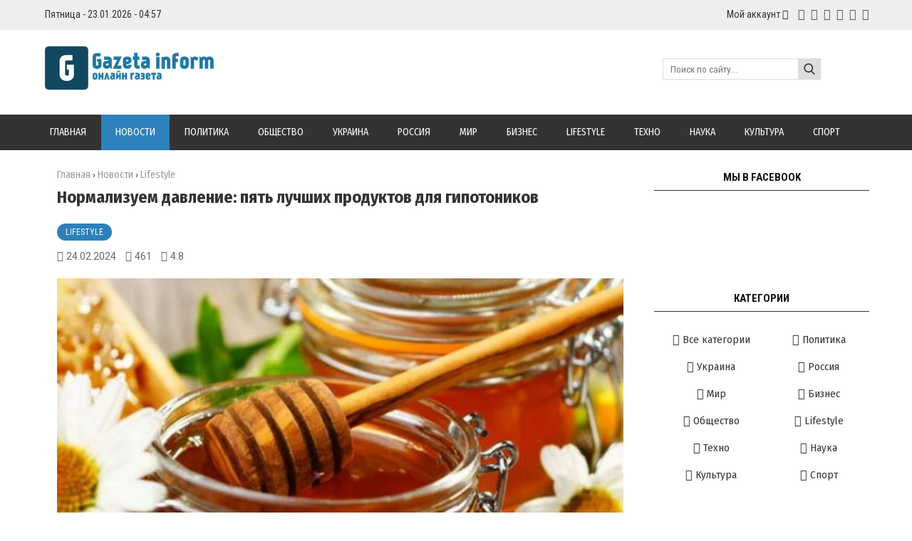

--- FILE ---
content_type: text/html; charset=UTF-8
request_url: https://gazetainform.com/news/normalizuem_davlenie_pjat_luchshikh_produktov_dlja_gipotonikov/2024-02-24-23308
body_size: 19242
content:
<!DOCTYPE html>
<html>
<head> 
<meta charset="utf-8">
<title>Нормализуем давление: пять лучших продуктов для гипотоников</title> 
<meta name="description" content="<p>Люди с пониженным давлением всю жизнь страдают. Они не могут полноценно работать, выдерживать интенсивные физические нагрузки и вообще наслаждаться..." />
<meta name="keywords" content="новости, интересные новости, свежие новости, важные новости, события, свежие события, актуальные новости" /> 
 
<meta property="og:type" content="article" />
<meta property="og:url" content="//gazetainform.com/news/normalizuem_davlenie_pjat_luchshikh_produktov_dlja_gipotonikov/2024-02-24-23308" />
<meta property="og:title" content="Нормализуем давление: пять лучших продуктов для гипотоников" />
<meta property="og:description" content="<p>Люди с пониженным давлением всю жизнь страдают...." />
<meta property="og:image" content="//gazetainform.com/_nw/233/01105822.jpg" />
<meta property="og:site_name" content="Gazetainform"> 
<meta name="twitter:card" content="summary" />
<meta name="twitter:site" content="@Gazetainform" />
<meta name="twitter:title" content="Нормализуем давление: пять лучших продуктов для гипотоников">
<meta name="twitter:description" content="<p>Люди с пониженным давлением всю жизнь страдают....">
<meta name="twitter:url" content="//gazetainform.com/news/normalizuem_davlenie_pjat_luchshikh_produktov_dlja_gipotonikov/2024-02-24-23308" />
<meta name="twitter:image" content="//gazetainform.com/_nw/233/01105822.jpg" />
<meta name="viewport" content="width=device-width, initial-scale=1.0" />
<meta name="referrer" content="always"> 
<link type="text/css" rel="stylesheet" href="/_st/my.css" />
<link href="https://fonts.googleapis.com/css?family=Arimo:400,400i,700,700i|Fira+Sans+Condensed:400,400i,700,700i|Open+Sans+Condensed:700|Open+Sans:400,400i,700,700i|PT+Sans:400,400i,700,700i|Roboto+Condensed:400,400i,700,700i|Roboto:400,400i,700,700i&amp;subset=cyrillic,cyrillic-ext,greek,greek-ext,latin-ext" rel="stylesheet">
<link rel="stylesheet" href="/css/font-awesome.css" />
<link rel="stylesheet" href="/css/colors.css" />
<link rel="stylesheet" href="/css/po.css" />
<link rel="stylesheet" href="/css/mat.css" />
<script type="text/javascript">
var navTitle = '';
</script>
 
<!-- Global site tag (gtag.js) - Google Analytics -->
<script async src="https://www.googletagmanager.com/gtag/js?id=UA-65759590-2"></script>
<script>
 window.dataLayer = window.dataLayer || [];
 function gtag(){dataLayer.push(arguments);}
 gtag('js', new Date());

 gtag('config', 'UA-65759590-2');
</script>
 
 
 
<script async custom-element="amp-auto-ads"
 src="https://cdn.ampproject.org/v0/amp-auto-ads-0.1.js">
</script> 

<!-- Разметка JSON-LD, созданная Мастером разметки структурированных данных Google. --> 
<script type="application/ld+json">
{
 "@context" : "http://schema.org",
 "@type" : "Article", 
 "headline": "Нормализуем давление: пять лучших продуктов для гипотоников", 
 "url" : "/news/normalizuem_davlenie_pjat_luchshikh_produktov_dlja_gipotonikov/2024-02-24-23308",
 "name" : "Gazetainform - Всегда свежие и актуальные новости",
 "datePublished": "24.02.2024T17:27",
"dateModified": "24.02.2024T17:27", 
 "image" : "/_nw/233/01105822.jpg", 
 "articleSection" : "Lifestyle",
 "articleBody" : "",
 "author": {
 "@type": "Person",
 "name": "Наталия Ришко",
 "url": "https://gazetainform.com/"
 }, 
 "publisher" : {
 "@type" : "Organization",
 "name" : "Gazetainform"
 }
}
</script> 

 <script type="application/ld+json">
 {
 "@context": "https://schema.org",
 "@type": "BreadcrumbList", 
 "itemListElement": [{
 "@type": "ListItem",
 "position": 1,
 "name": "Gazetainform - Всегда свежие и актуальные новости",
 "item": "https://gazetainform.com/"
 },{
 "@type": "ListItem",
 "position": 2,
 "name": "Lifestyle",
 "item": "https://gazetainform.com/news/lifestyle/1-0-6"
 },{
 "@type": "ListItem",
 "position": 3,
 "name": "Нормализуем давление: пять лучших продуктов для гипотоников",
 "item": "https://gazetainform.com/news/normalizuem_davlenie_pjat_luchshikh_produktov_dlja_gipotonikov/2024-02-24-23308" 
 }]
 }
 </script> 

<script type="application/ld+json">
 {"@context": "https://schema.org",
 "@type": "WebSite",
 "url": "https://gazetainform.com/",
 "potentialAction": {
 "@type": "SearchAction",
 "target": {
 "@type": "EntryPoint",
 "urlTemplate": "https://gazetainform.com/search?q={search_term_string}"
 },
 "query-input": "required name=search_term_string"
 }
 }
</script> 

<script type="application/ld+json">
 { "@context": "https://schema.org",
 "@type": "Review",
 "itemReviewed": {
 "@context": "https://schema.org",
 "@type": "MediaObject",
 "name": "Нормализуем давление: пять лучших продуктов для гипотоников"
 ,"aggregateRating": {
 "@type": "AggregateRating",
 "ratingValue": "4.8",
 "reviewCount": "5"
 }
 },
 "name": "Нормализуем давление: пять лучших продуктов для гипотоников",
 "author": {
 "@type": "Person",
 "name": "Наталия Ришко"
 }
 }
</script>
 

	<link rel="stylesheet" href="/.s/src/base.min.css?v=221108" />
	<link rel="stylesheet" href="/.s/src/layer7.min.css?v=221108" />

	<script src="/.s/src/jquery-1.12.4.min.js"></script>
	
	<script src="/.s/src/uwnd.min.js?v=221108"></script>
	<link rel="stylesheet" href="/.s/src/ulightbox/ulightbox.min.css" />
	<link rel="stylesheet" href="/.s/src/socCom.min.css" />
	<link rel="stylesheet" href="/.s/src/social.css" />
	<script src="/.s/src/ulightbox/ulightbox.min.js"></script>
	<script src="/.s/src/socCom.min.js"></script>
	<script src="//sys000.ucoz.net/cgi/uutils.fcg?a=soc_comment_get_data&site=2gazetainform"></script>
	<script>
/* --- UCOZ-JS-DATA --- */
window.uCoz = {"site":{"id":"2gazetainform","domain":"gazetainform.com","host":"gazetainform.at.ua"},"layerType":7,"uLightboxType":1,"language":"ru","sign":{"3125":"Закрыть","7253":"Начать слайд-шоу","5458":"Следующий","210178":"Замечания","7252":"Предыдущий","5255":"Помощник","7287":"Перейти на страницу с фотографией.","7254":"Изменить размер","10075":"Обязательны для выбора","3238":"Опции","7251":"Запрошенный контент не может быть загружен. Пожалуйста, попробуйте позже."},"module":"news","country":"US","ssid":"246204276375243005713"};
/* --- UCOZ-JS-CODE --- */

		function eRateEntry(select, id, a = 65, mod = 'news', mark = +select.value, path = '', ajax, soc) {
			if (mod == 'shop') { path = `/${ id }/edit`; ajax = 2; }
			( !!select ? confirm(select.selectedOptions[0].textContent.trim() + '?') : true )
			&& _uPostForm('', { type:'POST', url:'/' + mod + path, data:{ a, id, mark, mod, ajax, ...soc } });
		}

		function updateRateControls(id, newRate) {
			let entryItem = self['entryID' + id] || self['comEnt' + id];
			let rateWrapper = entryItem.querySelector('.u-rate-wrapper');
			if (rateWrapper && newRate) rateWrapper.innerHTML = newRate;
			if (entryItem) entryItem.querySelectorAll('.u-rate-btn').forEach(btn => btn.remove())
		}
 function uSocialLogin(t) {
			var params = {"facebook":{"height":520,"width":950},"google":{"width":700,"height":600},"vkontakte":{"width":790,"height":400},"yandex":{"height":515,"width":870},"ok":{"height":390,"width":710}};
			var ref = escape(location.protocol + '//' + ('gazetainform.com' || location.hostname) + location.pathname + ((location.hash ? ( location.search ? location.search + '&' : '?' ) + 'rnd=' + Date.now() + location.hash : ( location.search || '' ))));
			window.open('/'+t+'?ref='+ref,'conwin','width='+params[t].width+',height='+params[t].height+',status=1,resizable=1,left='+parseInt((screen.availWidth/2)-(params[t].width/2))+',top='+parseInt((screen.availHeight/2)-(params[t].height/2)-20)+'screenX='+parseInt((screen.availWidth/2)-(params[t].width/2))+',screenY='+parseInt((screen.availHeight/2)-(params[t].height/2)-20));
			return false;
		}
		function TelegramAuth(user){
			user['a'] = 9; user['m'] = 'telegram';
			_uPostForm('', {type: 'POST', url: '/index/sub', data: user});
		}
function loginPopupForm(params = {}) { new _uWnd('LF', ' ', -250, -100, { closeonesc:1, resize:1 }, { url:'/index/40' + (params.urlParams ? '?'+params.urlParams : '') }) }
/* --- UCOZ-JS-END --- */
</script>

	<style>.UhideBlock{display:none; }</style>
	<script type="text/javascript">new Image().src = "//counter.yadro.ru/hit;noadsru?r"+escape(document.referrer)+(screen&&";s"+screen.width+"*"+screen.height+"*"+(screen.colorDepth||screen.pixelDepth))+";u"+escape(document.URL)+";"+Date.now();</script>
</head>

<body>
<div id="utbr8214" rel="s757"></div>
<!--U1AHEADER1Z-->

<header style="background:#eee!important;"> 
<div class="wrapper"><div class="hodos"><div class="hodos-1">Пятница - 23.01.2026 - 04:57</div><div class="hodos-2"> 
<ul id="navs"><li><a class="hsubs" href="#">Мой аккаунт</a><ul class="subss"> 
<li><a href="javascript:;" rel="nofollow" onclick="loginPopupForm(); return false;" class="kn-vh">Вход</a></li> 
<li><a href="/register" class="kn-rg">Регистрация</a></li> 






</ul></li></ul><div class="hodos-3">
<a href="#" title="VK" class="sochead headvk"> </a>
<a href="https://www.facebook.com/Gazetainform/" title="Facebook" class="sochead headfb"> </a>
<a href="#" title="Twitter" class="sochead headtw"> </a>
<a href="#" title="Instagram" class="sochead headin"> </a>
<a href="#" title="YouTube" class="sochead headyt"> </a>
<a href="https://google.com" title="Google +" class="sochead headgp"> </a>
</div></div><div class="clr"></div></div><div class="clr"></div></div></header>
<header><div class="wrapper"><div id="header">
<div class="head-l"><div id="site-logo"><span class="site-l"><span class="site-n"><a href="https://gazetainform.com/" title="Главная"><img src="/img/logo.png" class="logotype"/></a></span></span></div></div>
<div class="head-r"><form action="/search"><input type="text" name="q" maxlength="30" size="20" class="search" placeholder="Поиск по сайту..." /><input type="submit" class="searchbu" value="" /></form> 
</div><div class="clr"></div></div></div></header> 
<header style="background:#333;"><div class="wrapper" style="padding:0!important;"><nav><div id="catmenu">
<div id="uNMenuDiv1" class="uMenuV"><ul class="uMenuRoot">
<li><a  href="/" ><span>Главная</span></a></li>
<li><a class="clink uMenuItemA" href="https://gazetainform.com/news/" ><span>Новости</span></a></li>
<li><a  href="https://gazetainform.com/news/politika/1-0-7" ><span>Политика</span></a></li>
<li><a  href="https://gazetainform.com/news/obshhestvo/1-0-11" ><span>Общество</span></a></li>
<li><a  href="https://gazetainform.com/news/ukraine/1-0-2" ><span>Украина</span></a></li>
<li><a  href="https://gazetainform.com/news/russia/1-0-3" ><span>Россия</span></a></li>
<li><a  href="https://gazetainform.com/news/world/1-0-1" ><span>Мир</span></a></li>
<li><a  href="https://gazetainform.com/news/business/1-0-4" ><span>Бизнес</span></a></li>
<li><a class="clink " href="https://gazetainform.com/news/lifestyle/1-0-6" ><span>Lifestyle</span></a></li>
<li><a  href="https://gazetainform.com/news/tekhno/1-0-8" ><span>Техно</span></a></li>
<li><a  href="https://gazetainform.com/news/nauka/1-0-9" ><span>Наука</span></a></li>
<li><a  href="https://gazetainform.com/news/kultura/1-0-5" ><span>Культура</span></a></li>
<li><a  href="https://gazetainform.com/news/sport/1-0-10" ><span>Спорт</span></a></li></ul></div>
<div class="clr"></div></div></nav><div class="clr"></div></div></header>
<div align="center" style="margin: 20px 20px 20px 20px; tetx-align:center;">
<script type="text/javascript" src="//gazetainform.com/rtr/1"></script> 
</div><!--/U1AHEADER1Z-->
<div class="wrapper"><div id="casing"><!-- <middle> --><div id="content" ><section><!-- <body> -->
<div class="h-krosh" style="text-align:left;"><a href="https://gazetainform.com/">Главная</a> &rsaquo; <a href="/news">Новости</a>  &rsaquo; <span>Lifestyle</span></div>
<h1 class="mat-1">Нормализуем давление: пять лучших продуктов для гипотоников</h1> 
<div><a href="/news/lifestyle/1-0-6" class="mat-2">Lifestyle</a></div>
<div class="mat-3">
<div class="mat-4 mat-dat">24.02.2024</div>
<div class="mat-4 mat-vie">461</div>

<div class="mat-4 mat-rat">4.8</div></div>
<div class="mat-5"><img src="/_nw/233/01105822.jpg" alt="Нормализуем давление: пять лучших продуктов для гипотоников" width="" height="" /></div>


 

<div align="center" style="margin: 20px 20px 20px 20px; text-align:center;">
<script type="text/javascript" src="//gazetainform.com/rtr/2"></script> 
</div> 

<table border="0" width="100%" cellspacing="0" cellpadding="0" style="margin-bottom:20px;"><tr><td class="eText"><p>Люди с пониженным давлением всю жизнь страдают. Они не могут полноценно работать, выдерживать интенсивные физические нагрузки и вообще наслаждаться жизнью. Нормализовать низкое давление можно с помощью сбалансированного питания.</p>

<p>Что есть при низком давлении, Фактам ICTV рассказала терапевт&nbsp;<strong>Анастасия Коваль.</strong></p>

<h3><strong>Низкое давление: почему возникает</strong></h3>

<blockquote>
<p>&mdash; Состояние, которое характеризуется пониженным давлением, называется гипотензией, &mdash; объясняет специалист. &mdash; Сниженным мы называем давление ниже 110 (систолическое) и 70 (диастолическое).</p>
</blockquote>

<p>Есть много людей, которые&nbsp;<strong>комфортно чувствуют себя</strong>&nbsp;с пониженным давлением, а повышение до тех цифр, которые мы привыкли называть нормальными, эти люди переживают очень сложно и&nbsp;жалуются на симптомы, похожие на гипертонический криз:</p>

<ul>
 <li>головная боль;</li>
 <li>ощущение жара;</li>
 <li>выраженная слабость;</li>
 <li>головокружение;</li>
 <li>потемнение в глазах;</li>
 <li>тошнота и рвота.</li>
</ul>

<p>Спортсмены и люди, тяжело работающие физически, почти всегда имеют пониженное давление, ведь их организм адаптируется к чрезмерным нагрузкам и учится дозировано потреблять кислород.</p>

<p>Есть множество причин, вызывающих&nbsp;снижение артериального давления.&nbsp;Нередко люди рождаются и всю жизнь живут с показателями, которые для других &ndash; слишком низкие.</p>

<p>Среди других распространенных причин гипотензии:</p>

<ol>
 <li>Травмы &ndash; позвоночника или черепа.</li>
 <li>Болезни &ndash; цирроз печени, гипогликемия, поражение щитовидной железы и т. д.</li>
 <li>Чрезмерные физические и психологические перегрузки.</li>
 <li>Длительный стресс.</li>
 <li>Обезвоживание.</li>
 <li>Интоксикация организма.</li>
 <li>Инфекционные болезни.</li>
</ol>

<h3><strong>Что есть, если замучило низкое давление</strong></h3>

<blockquote>
<p>&mdash; Чего точно не следует делать, если страдаете гипотензией, так это голодать, &mdash; предостерегает Анастасия Коваль. &mdash; Напротив, ваша задача &ndash; питаться сбалансировано и часто, 4-5 раз в день небольшими порциями.</p>
</blockquote>

<p>Вам нужно потреблять больше овощей, фруктов и зелени, чтобы организм получал достаточно витаминов.</p>

<p><strong>Топ-5 продуктов для гипотоников:</strong></p>

<ul>
 <li>Черный шоколад.</li>
 <li>Гранатовый сок.</li>
 <li>Корица (добавляйте эту приправу не только в сладости, но и в основные блюда).</li>
 <li>Виноград (лучше &ndash; темный), его можно есть как отдельное блюдо или делать виноградный сок.</li>
 <li>Мед &ndash; если нет аллергии, этот полезный продукт нужно потреблять ежедневно.</li>
</ul>

<p>Также важно, чтобы ваши блюда содержали достаточное&nbsp;<strong>количество соли.</strong>&nbsp;Если давление резко снизилось, можно съесть что-нибудь соленое, например, сельдь, орешки или квашеный огурец.</p>

<p>Попытались нормализовать давление питанием, но не помогло? Идите к своему семейному врачу. Учитывая ваши симптомы, он назначит эффективное лечение или даст направление к узкопрофильному специалисту. Не надо молча страдать, ведь гипотензия может являться симптомом более опасных болезней.</p>

<h3><strong>Чем опасно низкое давление и как его нормализовать</strong></h3>

<p>Если вы не чувствуете себя комфортно с пониженным давлением, нужно его повышать. Ведь гипотензия приводит к тому, что ваш мозг страдает от недостаточного кровообращения, а значит, есть риск ишемического инсульта.</p>

<p>Нередко от низкого давления&nbsp;<strong>страдают беременные.</strong>&nbsp;И тогда в опасности оказывается ребенок, вынашиваемый женщиной, ведь плод недополучает кислород и питательные вещества, а следовательно, не может нормально развиваться.</p>

<blockquote>
<p>&mdash; Когда мы говорим о людях, которые обычно имеют нормальное давление, но испытывают ухудшение состояния и фиксируют его понижение &ndash; здесь поможет крепкий кофе или чай, желательно сладкие, физическая активность. Если физическая активность усложнена, то положите человека на спину, подняв ему ноги на 30 градусов, &ndash; советует врач.</p>
</blockquote>

<p><strong>Нормализовать давление помогают также:</strong></p>

<ul>
 <li>Длительные прогулки на открытом воздухе.</li>
 <li>Регулярные тренировки (выбирайте нагрузку в соответствии со своим состоянием здоровья и возрастом).</li>
 <li>Полноценный сон.</li>
 <li>Чередование работы и отдыха.</li>
 <li>Избегание стрессов и чрезмерного психологического напряжения.</li>
</ul>

<p>Можно попробовать также травяные чаи или же настойки из корня солодки, пустырника, женьшеня, боярышника, элеутерококка и прочего.</p></td></tr></table>

 

 
 
 
 
<div class="mat-7"><div class="mat-12">
		<style type="text/css">
			.u-star-rating-24 { list-style:none; margin:0px; padding:0px; width:120px; height:24px; position:relative; background: url('/img/stars.png') top left repeat-x }
			.u-star-rating-24 li{ padding:0px; margin:0px; float:left }
			.u-star-rating-24 li a { display:block;width:24px;height: 24px;line-height:24px;text-decoration:none;text-indent:-9000px;z-index:20;position:absolute;padding: 0px;overflow:hidden }
			.u-star-rating-24 li a:hover { background: url('/img/stars.png') left center;z-index:2;left:0px;border:none }
			.u-star-rating-24 a.u-one-star { left:0px }
			.u-star-rating-24 a.u-one-star:hover { width:24px }
			.u-star-rating-24 a.u-two-stars { left:24px }
			.u-star-rating-24 a.u-two-stars:hover { width:48px }
			.u-star-rating-24 a.u-three-stars { left:48px }
			.u-star-rating-24 a.u-three-stars:hover { width:72px }
			.u-star-rating-24 a.u-four-stars { left:72px }
			.u-star-rating-24 a.u-four-stars:hover { width:96px }
			.u-star-rating-24 a.u-five-stars { left:96px }
			.u-star-rating-24 a.u-five-stars:hover { width:120px }
			.u-star-rating-24 li.u-current-rating { top:0 !important; left:0 !important;margin:0 !important;padding:0 !important;outline:none;background: url('/img/stars.png') left bottom;position: absolute;height:24px !important;line-height:24px !important;display:block;text-indent:-9000px;z-index:1 }
		</style><script>
			var usrarids = {};
			function ustarrating(id, mark) {
				if (!usrarids[id]) {
					usrarids[id] = 1;
					$(".u-star-li-"+id).hide();
					_uPostForm('', { type:'POST', url:`/news`, data:{ a:65, id, mark, mod:'news', ajax:'2' } })
				}
			}
		</script><ul id="uStarRating23308" class="uStarRating23308 u-star-rating-24" title="Рейтинг: 4.8/5">
			<li id="uCurStarRating23308" class="u-current-rating uCurStarRating23308" style="width:96%;"></li><li class="u-star-li-23308"><a href="javascript:;" onclick="ustarrating('23308', 1)" class="u-one-star">1</a></li>
				<li class="u-star-li-23308"><a href="javascript:;" onclick="ustarrating('23308', 2)" class="u-two-stars">2</a></li>
				<li class="u-star-li-23308"><a href="javascript:;" onclick="ustarrating('23308', 3)" class="u-three-stars">3</a></li>
				<li class="u-star-li-23308"><a href="javascript:;" onclick="ustarrating('23308', 4)" class="u-four-stars">4</a></li>
				<li class="u-star-li-23308"><a href="javascript:;" onclick="ustarrating('23308', 5)" class="u-five-stars">5</a></li></ul></div>
<div class="mat-8"></div>
</div>
 
<div class="authorblock">

<img src="/avatar/00/00/00287372.jpg" alt="Аватар enr091" width="45" height="45" />


<span class="authorname">

<a href="https://gazetainform.com/news/0-0-0-0-17-2">Наталия Ришко</a> 

 

 
<br />Журналист/Gazetainform</span>
</div> 
 
<hr style="border-color:#fff;padding:0;margin: 0;"><hr class="hrehite"> 



<table border="0" cellpadding="0" cellspacing="0" width="100%">
<tr><td><div class="sidetitle"><span>Комментарии (0)</span></div><hr class="hrehite"> </td></tr>
<tr><td colspan="2"><script>
				function spages(p, link) {
					!!link && location.assign(atob(link));
				}
			</script>
			<div id="comments"></div>
			<div id="newEntryT"></div>
			<div id="allEntries"></div>
			<div id="newEntryB"></div><script>
			
		Object.assign(uCoz.spam ??= {}, {
			config : {
				scopeID  : 0,
				idPrefix : 'comEnt',
			},
			sign : {
				spam            : 'Спам',
				notSpam         : 'Не спам',
				hidden          : 'Спам-сообщение скрыто.',
				shown           : 'Спам-сообщение показано.',
				show            : 'Показать',
				hide            : 'Скрыть',
				admSpam         : 'Разрешить жалобы',
				admSpamTitle    : 'Разрешить пользователям сайта помечать это сообщение как спам',
				admNotSpam      : 'Это не спам',
				admNotSpamTitle : 'Пометить как не-спам, запретить пользователям жаловаться на это сообщение',
			},
		})
		
		uCoz.spam.moderPanelNotSpamClick = function(elem) {
			var waitImg = $('<img align="absmiddle" src="/.s/img/fr/EmnAjax.gif">');
			var elem = $(elem);
			elem.find('img').hide();
			elem.append(waitImg);
			var messageID = elem.attr('data-message-id');
			var notSpam   = elem.attr('data-not-spam') ? 0 : 1; // invert - 'data-not-spam' should contain CURRENT 'notspam' status!

			$.post('/index/', {
				a          : 101,
				scope_id   : uCoz.spam.config.scopeID,
				message_id : messageID,
				not_spam   : notSpam
			}).then(function(response) {
				waitImg.remove();
				elem.find('img').show();
				if (response.error) {
					alert(response.error);
					return;
				}
				if (response.status == 'admin_message_not_spam') {
					elem.attr('data-not-spam', true).find('img').attr('src', '/.s/img/spamfilter/notspam-active.gif');
					$('#del-as-spam-' + messageID).hide();
				} else {
					elem.removeAttr('data-not-spam').find('img').attr('src', '/.s/img/spamfilter/notspam.gif');
					$('#del-as-spam-' + messageID).show();
				}
				//console.log(response);
			});

			return false;
		};

		uCoz.spam.report = function(scopeID, messageID, notSpam, callback, context) {
			return $.post('/index/', {
				a: 101,
				scope_id   : scopeID,
				message_id : messageID,
				not_spam   : notSpam
			}).then(function(response) {
				if (callback) {
					callback.call(context || window, response, context);
				} else {
					window.console && console.log && console.log('uCoz.spam.report: message #' + messageID, response);
				}
			});
		};

		uCoz.spam.reportDOM = function(event) {
			if (event.preventDefault ) event.preventDefault();
			var elem      = $(this);
			if (elem.hasClass('spam-report-working') ) return false;
			var scopeID   = uCoz.spam.config.scopeID;
			var messageID = elem.attr('data-message-id');
			var notSpam   = elem.attr('data-not-spam');
			var target    = elem.parents('.report-spam-target').eq(0);
			var height    = target.outerHeight(true);
			var margin    = target.css('margin-left');
			elem.html('<img src="/.s/img/wd/1/ajaxs.gif">').addClass('report-spam-working');

			uCoz.spam.report(scopeID, messageID, notSpam, function(response, context) {
				context.elem.text('').removeClass('report-spam-working');
				window.console && console.log && console.log(response); // DEBUG
				response.warning && window.console && console.warn && console.warn( 'uCoz.spam.report: warning: ' + response.warning, response );
				if (response.warning && !response.status) {
					// non-critical warnings, may occur if user reloads cached page:
					if (response.warning == 'already_reported' ) response.status = 'message_spam';
					if (response.warning == 'not_reported'     ) response.status = 'message_not_spam';
				}
				if (response.error) {
					context.target.html('<div style="height: ' + context.height + 'px; line-height: ' + context.height + 'px; color: red; font-weight: bold; text-align: center;">' + response.error + '</div>');
				} else if (response.status) {
					if (response.status == 'message_spam') {
						context.elem.text(uCoz.spam.sign.notSpam).attr('data-not-spam', '1');
						var toggle = $('#report-spam-toggle-wrapper-' + response.message_id);
						if (toggle.length) {
							toggle.find('.report-spam-toggle-text').text(uCoz.spam.sign.hidden);
							toggle.find('.report-spam-toggle-button').text(uCoz.spam.sign.show);
						} else {
							toggle = $('<div id="report-spam-toggle-wrapper-' + response.message_id + '" class="report-spam-toggle-wrapper" style="' + (context.margin ? 'margin-left: ' + context.margin : '') + '"><span class="report-spam-toggle-text">' + uCoz.spam.sign.hidden + '</span> <a class="report-spam-toggle-button" data-target="#' + uCoz.spam.config.idPrefix + response.message_id + '" href="javascript:;">' + uCoz.spam.sign.show + '</a></div>').hide().insertBefore(context.target);
							uCoz.spam.handleDOM(toggle);
						}
						context.target.addClass('report-spam-hidden').fadeOut('fast', function() {
							toggle.fadeIn('fast');
						});
					} else if (response.status == 'message_not_spam') {
						context.elem.text(uCoz.spam.sign.spam).attr('data-not-spam', '0');
						$('#report-spam-toggle-wrapper-' + response.message_id).fadeOut('fast');
						$('#' + uCoz.spam.config.idPrefix + response.message_id).removeClass('report-spam-hidden').show();
					} else if (response.status == 'admin_message_not_spam') {
						elem.text(uCoz.spam.sign.admSpam).attr('title', uCoz.spam.sign.admSpamTitle).attr('data-not-spam', '0');
					} else if (response.status == 'admin_message_spam') {
						elem.text(uCoz.spam.sign.admNotSpam).attr('title', uCoz.spam.sign.admNotSpamTitle).attr('data-not-spam', '1');
					} else {
						alert('uCoz.spam.report: unknown status: ' + response.status);
					}
				} else {
					context.target.remove(); // no status returned by the server - remove message (from DOM).
				}
			}, { elem: elem, target: target, height: height, margin: margin });

			return false;
		};

		uCoz.spam.handleDOM = function(within) {
			within = $(within || 'body');
			within.find('.report-spam-wrap').each(function() {
				var elem = $(this);
				elem.parent().prepend(elem);
			});
			within.find('.report-spam-toggle-button').not('.report-spam-handled').click(function(event) {
				if (event.preventDefault ) event.preventDefault();
				var elem    = $(this);
				var wrapper = elem.parents('.report-spam-toggle-wrapper');
				var text    = wrapper.find('.report-spam-toggle-text');
				var target  = elem.attr('data-target');
				target      = $(target);
				target.slideToggle('fast', function() {
					if (target.is(':visible')) {
						wrapper.addClass('report-spam-toggle-shown');
						text.text(uCoz.spam.sign.shown);
						elem.text(uCoz.spam.sign.hide);
					} else {
						wrapper.removeClass('report-spam-toggle-shown');
						text.text(uCoz.spam.sign.hidden);
						elem.text(uCoz.spam.sign.show);
					}
				});
				return false;
			}).addClass('report-spam-handled');
			within.find('.report-spam-remove').not('.report-spam-handled').click(function(event) {
				if (event.preventDefault ) event.preventDefault();
				var messageID = $(this).attr('data-message-id');
				del_item(messageID, 1);
				return false;
			}).addClass('report-spam-handled');
			within.find('.report-spam-btn').not('.report-spam-handled').click(uCoz.spam.reportDOM).addClass('report-spam-handled');
			window.console && console.log && console.log('uCoz.spam.handleDOM: done.');
			try { if (uCoz.manageCommentControls) { uCoz.manageCommentControls() } } catch(e) { window.console && console.log && console.log('manageCommentControls: fail.'); }

			return this;
		};
	
			uCoz.spam.handleDOM();
		</script>
			<script>
				(function() {
					'use strict';
					var commentID = ( /comEnt(\d+)/.exec(location.hash) || {} )[1];
					if (!commentID) {
						return window.console && console.info && console.info('comments, goto page', 'no comment id');
					}
					var selector = '#comEnt' + commentID;
					var target = $(selector);
					if (target.length) {
						$('html, body').animate({
							scrollTop: ( target.eq(0).offset() || { top: 0 } ).top
						}, 'fast');
						return window.console && console.info && console.info('comments, goto page', 'found element', selector);
					}
					$.get('/index/802', {
						id: commentID
					}).then(function(response) {
						if (!response.page) {
							return window.console && console.warn && console.warn('comments, goto page', 'no page within response', response);
						}
						spages(response.page);
						setTimeout(function() {
							target = $(selector);
							if (!target.length) {
								return window.console && console.warn && console.warn('comments, goto page', 'comment element not found', selector);
							}
							$('html, body').animate({
								scrollTop: ( target.eq(0).offset() || { top: 0 } ).top
							}, 'fast');
							return window.console && console.info && console.info('comments, goto page', 'scrolling to', selector);
						}, 500);
					}, function(response) {
						return window.console && console.error && console.error('comments, goto page', response.responseJSON);
					});
				})();
			</script>
		</td></tr>
<tr><td colspan="2" align="center"></td></tr>
<tr><td colspan="2" height="10"></td></tr>
</table>
 
 

<form name="socail_details" id="socail_details" onsubmit="return false;">
						   <input type="hidden" name="social" value="">
						   <input type="hidden" name="data" value="">
						   <input type="hidden" name="id" value="23308">
						   <input type="hidden" name="ssid" value="246204276375243005713">
					   </form><div id="postFormContent" class="">
		<form method="post" name="addform" id="acform" action="/index/" onsubmit="return addcom(this)" class="news-com-add" data-submitter="addcom"><script>
		function _dS(a){var b=a.split(''),c=b.pop();return b.map(function(d){var e=d.charCodeAt(0)-c;return String.fromCharCode(32>e?127-(32-e):e)}).join('')}
		var _y8M = _dS('@mrtyx$x}tiA&lmhhir&$reqiA&wsw&$zepyiA&9677;<=59&$3B4');
		function addcom( form, data = {} ) {
			if (document.getElementById('addcBut')) {
				document.getElementById('addcBut').disabled = true;
			} else {
				try { document.addform.submit.disabled = true; } catch(e) {}
			}

			if (document.getElementById('eMessage')) {
				document.getElementById('eMessage').innerHTML = '<span style="color:#999"><img src="/.s/img/ma/m/i2.gif" border="0" align="absmiddle" width="13" height="13"> Идёт передача данных...</span>';
			}

			_uPostForm(form, { type:'POST', url:'/index/', data })
			return false
		}
document.write(_y8M);</script>
				<div class="mc-widget">
					<script>
						var socRedirect = location.protocol + '//' + ('gazetainform.com' || location.hostname) + location.pathname + location.search + (location.hash && location.hash != '#' ? '#reloadPage,' + location.hash.substr(1) : '#reloadPage,gotoAddCommentForm' );
						socRedirect = encodeURIComponent(socRedirect);

						try{var providers = {};} catch (e) {}

						function socialRepost(entry_link, message) {
							console.log('Check witch Social network is connected.');

							var soc_type = jQuery("form#acform input[name='soc_type']").val();
							switch (parseInt(soc_type)) {
							case 101:
								console.log('101');
								var newWin = window.open('https://vk.com/share.php?url='+entry_link+'&description='+message+'&noparse=1','window','width=640,height=500,scrollbars=yes,status=yes');
							  break;
							case 102:
								console.log('102');
								var newWin = window.open('https://www.facebook.com/sharer/sharer.php?u='+entry_link+'&description='+encodeURIComponent(message),'window','width=640,height=500,scrollbars=yes,status=yes');
							  break;
							case 103:
								console.log('103');

							  break;
							case 104:
								console.log('104');

							  break;
							case 105:
								console.log('105');

							  break;
							case 106:
								console.log('106');

							  break;
							case 107:
								console.log('107');
								var newWin = window.open('https://twitter.com/intent/tweet?source=webclient&url='+entry_link+'&text='+encodeURIComponent(message)+'&callback=?','window','width=640,height=500,scrollbars=yes,status=yes');
							  break;
							case 108:
								console.log('108');

							  break;
							case 109:
								console.log('109');
								var newWin = window.open('https://plusone.google.com/_/+1/confirm?hl=en&url='+entry_link,'window','width=600,height=610,scrollbars=yes,status=yes');
							  break;
							}
						}

						function updateSocialDetails(type) {
							console.log('updateSocialDetails');
							jQuery.getScript('//sys000.ucoz.net/cgi/uutils.fcg?a=soc_comment_get_data&site=2gazetainform&type='+type, function() {
								jQuery("form#socail_details input[name='social']").val(type);
								jQuery("form#socail_details input[name=data]").val(data[type]);
								jQuery("form#acform input[name=data]").val(data[type]);
								_uPostForm('socail_details',{type:'POST',url:'/index/778', data:{'m':'2', 'vi_commID': '', 'catPath': ''}});
							});
						}

						function logoutSocial() {
							console.log('delete cookie');
							delete_msg_cookie();
							jQuery.getScript('//sys000.ucoz.net/cgi/uutils.fcg?a=soc_comment_clear_data&site=2gazetainform', function(){window.location.reload();});
						}

						function utf8_to_b64( str) {
							return window.btoa(encodeURIComponent( escape( str )));
						}

						function b64_to_utf8( str) {
							return unescape(decodeURIComponent(window.atob( str )));
						}

						function getCookie(c_name) {
							var c_value = " " + document.cookie;
							var c_start = c_value.indexOf(" " + c_name + "=");
							if (c_start == -1) {
								c_value = null;
							} else {
								c_start = c_value.indexOf("=", c_start) + 1;
								var c_end = c_value.indexOf(";", c_start);
								if (c_end == -1) {
									c_end = c_value.length;
								}
								c_value = unescape(c_value.substring(c_start,c_end));
							}
							return c_value;
						}

						var delete_msg_cookie = function() {
							console.log('delete_msg_cookie');
							document.cookie = 'msg=;expires=Thu, 01 Jan 1970 00:00:01 GMT;';
						};

						function preSaveMessage() {
							var msg = jQuery("form#acform textarea").val();
							if (msg.length > 0) {
								document.cookie = "msg="+utf8_to_b64(msg)+";"; //path="+window.location.href+";
							}
						}

						function googleAuthHandler(social) {
							if (!social) return
							if (!social.enabled || !social.handler) return

							social.window = window.open(social.url, '_blank', 'width=600,height=610');
							social.intervalId = setInterval(function(social) {
								if (social.window.closed) {
									clearInterval(social.intervalId)
									self.location.reload()
								}
							}, 1000, social)
						}

						

						(function(jq) {
							jq(document).ready(function() {
								
																
								jQuery(".uf-tooltip a.uf-tt-exit").attr('href','/index/10');
								console.log('ready - update details');
								console.log('scurrent', window.scurrent);
								if (typeof(window.scurrent) != 'undefined' && scurrent > 0 && data[scurrent]) {
									jQuery("#postFormContent").html('<div style="width:100%;text-align:center;padding-top:50px;"><img alt="" src="/.s/img/ma/m/i3.gif" border="0" width="220" height="19" /></div>');

									jQuery("form#socail_details input[name=social]").val(scurrent);
									jQuery("form#socail_details input[name=data]").val(data[scurrent]);
									updateSocialDetails(scurrent);
								}
								jQuery('a#js-ucf-start').on('click', function(event) {
									event.preventDefault();
									if (scurrent == 0) {
										window.open("//sys000.ucoz.net/cgi/uutils.fcg?a=soc_comment_auth",'SocialLoginWnd','width=500,height=350,resizable=yes,titlebar=yes');
									}
								});

								jQuery('#acform a.login-with').on('click', function(event) {
									event.preventDefault();
									let social = providers[ this.dataset.social ];

									if (typeof(social) != 'undefined' && social.enabled == 1) {
										if (social.handler) {
											social.handler(social);
										} else {
											// unetLoginWnd
											let newWin = window.open(social.url, "_blank", 'width=600,height=610,scrollbars=yes,status=yes');
										}
									}
								});
							});
						})(jQuery);
					</script>
				</div><div class="uForm uComForm">
 
 <div class="uauth-small-links uauth-links-set1">Войдите: <a href="javascript:;" onclick="window.open('https://login.uid.me/?site=2gazetainform&ref='+escape(location.protocol + '//' + ('gazetainform.com' || location.hostname) + location.pathname + ((location.hash ? ( location.search ? location.search + '&' : '?' ) + 'rnd=' + Date.now() + location.hash : ( location.search || '' )))),'uidLoginWnd','width=580,height=450,resizable=yes,titlebar=yes');return false;" class="login-with uid" title="Войти через uID" rel="nofollow"><i></i></a><a href="javascript:;" onclick="return uSocialLogin('vkontakte');" data-social="vkontakte" class="login-with vkontakte" title="Войти через ВКонтакте" rel="nofollow"><i></i></a><a href="javascript:;" onclick="return uSocialLogin('facebook');" data-social="facebook" class="login-with facebook" title="Войти через Facebook" rel="nofollow"><i></i></a><a href="javascript:;" onclick="return uSocialLogin('yandex');" data-social="yandex" class="login-with yandex" title="Войти через Яндекс" rel="nofollow"><i></i></a><a href="javascript:;" onclick="return uSocialLogin('google');" data-social="google" class="login-with google" title="Войти через Google" rel="nofollow"><i></i></a><a href="javascript:;" onclick="return uSocialLogin('ok');" data-social="ok" class="login-with ok" title="Войти через Одноклассники" rel="nofollow"><i></i></a></div>
 <div class="uComForm-inner">
 <span class="ucf-avatar"><img src="/.s/img/icon/social/noavatar.png" alt="avatar" /></span>
 <div class="ucf-content ucf-start-content">
 <ul class="uf-form ucf-form">
 <li><textarea class="uf-txt-input commFl js-start-txt" placeholder="Оставьте ваш комментарий..."></textarea>
 <li><button class="uf-btn" onclick="preSaveMessage(); window.open('/index/800?ref='+window.location.href, 'SocialLoginWnd', 'width=500,height=410,resizable=yes,titlebar=yes');">Отправить</button>
 </ul>
 </div>
 </div>
 
</div><input type="hidden" name="ssid" value="246204276375243005713" />
				<input type="hidden" name="a"  value="36" />
				<input type="hidden" name="m"  value="2" />
				<input type="hidden" name="id" value="23308" />
				
				<input type="hidden" name="soc_type" id="csoc_type" />
				<input type="hidden" name="data" id="cdata" />
			</form>
		</div>

 

<hr class="hrehite"> 
 
<!-- </body> --></section></div>
<aside><div id="sidebar"><!--U1CLEFTER1Z--><div class="sidebox"><div class="sidetitle"><span><!-- <bt> -->Мы в Facebook<!-- </bt> --></span></div>
<iframe src="https://www.facebook.com/plugins/page.php?href=https%3A%2F%2Fwww.facebook.com%2FGazetainform%2F&tabs&width=301&height=130&small_header=false&adapt_container_width=true&hide_cover=false&show_facepile=true&appId=221871815101924" width="301" height="130" style="border:none;overflow:hidden" scrolling="no" frameborder="0" allowfullscreen="true" allow="autoplay; clipboard-write; encrypted-media; picture-in-picture; web-share"></iframe>

<!-- <block4> -->
<!-- <md4> --><!-- </md> -->
<div class="sidebox"><div class="sidetitle"><span><!-- <bt> -->Категории<!-- </bt> --></span></div>
 <div class="inner">
 <!-- <bc> --><table class="catsTable" border="0" cellspacing="1" cellpadding="0" width="100%" ><tbody><tr>
<td style="width:100%;" class="catsTd" valign="top" id="cid120">






<a href="/news" class="catName">Все категории</a>



</td></tr></tbody></table>

<table border="0" cellspacing="1" cellpadding="0" width="100%" class="catsTable"><tr>
					<td style="width:100%" class="catsTd" valign="top" id="cid7">
						<a href="/news/politika/1-0-7" class="catName">Политика</a>  <span class="catNumData" style="unicode-bidi:embed;">[2021]</span> 
					</td></tr><tr>
					<td style="width:100%" class="catsTd" valign="top" id="cid2">
						<a href="/news/ukraine/1-0-2" class="catName">Украина</a>  <span class="catNumData" style="unicode-bidi:embed;">[2286]</span> 
					</td></tr><tr>
					<td style="width:100%" class="catsTd" valign="top" id="cid3">
						<a href="/news/russia/1-0-3" class="catName">Россия</a>  <span class="catNumData" style="unicode-bidi:embed;">[1234]</span> 
					</td></tr><tr>
					<td style="width:100%" class="catsTd" valign="top" id="cid1">
						<a href="/news/world/1-0-1" class="catName">Мир</a>  <span class="catNumData" style="unicode-bidi:embed;">[3611]</span> 
					</td></tr><tr>
					<td style="width:100%" class="catsTd" valign="top" id="cid4">
						<a href="/news/business/1-0-4" class="catName">Бизнес</a>  <span class="catNumData" style="unicode-bidi:embed;">[3088]</span> 
					</td></tr><tr>
					<td style="width:100%" class="catsTd" valign="top" id="cid11">
						<a href="/news/obshhestvo/1-0-11" class="catName">Общество</a>  <span class="catNumData" style="unicode-bidi:embed;">[2528]</span> 
					</td></tr><tr>
					<td style="width:100%" class="catsTd" valign="top" id="cid6">
						<a href="/news/lifestyle/1-0-6" class="catNameActive">Lifestyle</a>  <span class="catNumData" style="unicode-bidi:embed;">[3667]</span> 
					</td></tr><tr>
					<td style="width:100%" class="catsTd" valign="top" id="cid8">
						<a href="/news/tekhno/1-0-8" class="catName">Техно</a>  <span class="catNumData" style="unicode-bidi:embed;">[2606]</span> 
					</td></tr><tr>
					<td style="width:100%" class="catsTd" valign="top" id="cid9">
						<a href="/news/nauka/1-0-9" class="catName">Наука</a>  <span class="catNumData" style="unicode-bidi:embed;">[2248]</span> 
					</td></tr><tr>
					<td style="width:100%" class="catsTd" valign="top" id="cid5">
						<a href="/news/kultura/1-0-5" class="catName">Культура</a>  <span class="catNumData" style="unicode-bidi:embed;">[1125]</span> 
					</td></tr><tr>
					<td style="width:100%" class="catsTd" valign="top" id="cid10">
						<a href="/news/sport/1-0-10" class="catName">Спорт</a>  <span class="catNumData" style="unicode-bidi:embed;">[2500]</span> 
					</td></tr></table><!-- </bc> --> 
 </div>
 <div class="clr"></div>
 </div>
<!-- <mde> --><!-- </mde> -->
<!-- </block4> -->

<!-- <block5806> -->
<div class="sidebox"><div class="sidetitle"><span><!-- <bt> -->Реклама<!-- </bt> --></span></div>
<div align="center" style="margin: 20px avto 20px avto; tetx-align:center;">
<script type="text/javascript" src="//gazetainform.com/rtr/3"></script> 
</div>
<!-- </block5806> --> 
<!-- <block6287> -->

<!-- <md6287> --><!-- </md> -->
<div class="sidebox"><div class="sidetitle"><span><!-- <bt> -->Свежие новости<!-- </bt> --></span></div>
 <div class="inner">
 <!-- <bc> --><table class="tf-tabl-1 tftabl1" border="0" cellpadding="0" cellspacing="0"><tr><td class="tf-td-1" style="background:url(https://gazetainform.com/_nw/274/61725771.jpg);"><a class="tf-a-1" href="https://gazetainform.com/news/dizajn_budushhego_toyota_urban_cruiser_ebella_poluchila_vneshnost_v_stile_land_cruiser_300/2026-01-22-27474"> </a></td><td class="tf-td-2"><div class="tf-div-1"><a class="tf-titl-1 clink" href="https://gazetainform.com/news/dizajn_budushhego_toyota_urban_cruiser_ebella_poluchila_vneshnost_v_stile_land_cruiser_300/2026-01-22-27474">Дизайн будущего: Toyota Urban Cruiser Ebella получила внешно...</a></div><div class="tf-date">22.01.2026</div></td></tr></table>  <table class="tf-tabl-1 tftabl2" border="0" cellpadding="0" cellspacing="0"><tr><td class="tf-td-1" style="background:url(https://gazetainform.com/_nw/274/22111212.jpg);"><a class="tf-a-1" href="https://gazetainform.com/news/zolotaja_likhoradka_budushhego_smozhem_li_my_dobyvat_zoloto_v_sokrovishhnicakh_vselennoj/2026-01-22-27473"> </a></td><td class="tf-td-2"><div class="tf-div-1"><a class="tf-titl-1 clink" href="https://gazetainform.com/news/zolotaja_likhoradka_budushhego_smozhem_li_my_dobyvat_zoloto_v_sokrovishhnicakh_vselennoj/2026-01-22-27473">Золотая лихорадка будущего: сможем ли мы добывать золото в «...</a></div><div class="tf-date">22.01.2026</div></td></tr></table>    <table class="tf-tabl-1 tftabl3" border="0" cellpadding="0" cellspacing="0"><tr><td class="tf-td-1" style="background:url(https://gazetainform.com/_nw/274/03166857.jpg);"><a class="tf-a-1" href="https://gazetainform.com/news/trillionnyj_rubezh_solana_chto_oznachaet_uspekh_stejblkoinov_dlja_kursa_sol_v_2026_godu/2026-01-22-27472"> </a></td><td class="tf-td-2"><div class="tf-div-1"><a class="tf-titl-1 clink" href="https://gazetainform.com/news/trillionnyj_rubezh_solana_chto_oznachaet_uspekh_stejblkoinov_dlja_kursa_sol_v_2026_godu/2026-01-22-27472">Триллионный рубеж Solana: что означает успех стейблкоинов дл...</a></div><div class="tf-date">22.01.2026</div></td></tr></table>      <table class="tf-tabl-1 tftabl4" border="0" cellpadding="0" cellspacing="0"><tr><td class="tf-td-1" style="background:url(https://gazetainform.com/_nw/274/30226204.jpg);"><a class="tf-a-1" href="https://gazetainform.com/news/kak_platit_menshe_za_vodu_v_2026_godu_ehffektivnye_sposoby_ehkonomii_pri_ljubykh_tarifakh/2026-01-22-27471"> </a></td><td class="tf-td-2"><div class="tf-div-1"><a class="tf-titl-1 clink" href="https://gazetainform.com/news/kak_platit_menshe_za_vodu_v_2026_godu_ehffektivnye_sposoby_ehkonomii_pri_ljubykh_tarifakh/2026-01-22-27471">Как платить меньше за воду в 2026 году: эффективные способы ...</a></div><div class="tf-date">22.01.2026</div></td></tr></table>        <table class="tf-tabl-1 tftabl5" border="0" cellpadding="0" cellspacing="0"><tr><td class="tf-td-1" style="background:url(https://gazetainform.com/_nw/274/50596957.jpg);"><a class="tf-a-1" href="https://gazetainform.com/news/bitva_titanov_2026_smozhet_li_obnovlennyj_mercedes_s_class_uderzhat_koronu/2026-01-21-27470"> </a></td><td class="tf-td-2"><div class="tf-div-1"><a class="tf-titl-1 clink" href="https://gazetainform.com/news/bitva_titanov_2026_smozhet_li_obnovlennyj_mercedes_s_class_uderzhat_koronu/2026-01-21-27470">Битва титанов 2026: сможет ли обновленный Mercedes S-Class у...</a></div><div class="tf-date">21.01.2026</div></td></tr></table>                                        <!-- </bc> --> 
 </div>
 <div class="clr"></div>
 </div>
<!-- <mde> --><!-- </mde> -->

<!-- </block6287> -->

<!-- <md6288> --><!-- </md> -->
<div class="sidebox"><div class="sidetitle"><span><!-- <bt> -->Популярные новости<!-- </bt> --></span></div>
 <div class="inner">
 <!-- <bc> --><table class="tf-tabl-1 tftabl1" border="0" cellpadding="0" cellspacing="0"><tr><td class="tf-td-1" style="background:url(https://gazetainform.com/_nw/274/41775624.jpg);"><a class="tf-a-1" href="https://gazetainform.com/news/nvesticii_v_bobovye_kak_gorokhovoe_peremirie_kanady_i_kitaja_povlijaet_na_dokhody_trejderov/2026-01-19-27462"> </a></td><td class="tf-td-2"><div class="tf-div-1"><a class="tf-titl-1 clink" href="https://gazetainform.com/news/nvesticii_v_bobovye_kak_gorokhovoe_peremirie_kanady_i_kitaja_povlijaet_na_dokhody_trejderov/2026-01-19-27462">нвестиции в бобовые: как «гороховое перемирие» Канады и Кита...</a></div><div class="tf-date">19.01.2026</div></td></tr></table>  <table class="tf-tabl-1 tftabl2" border="0" cellpadding="0" cellspacing="0"><tr><td class="tf-td-1" style="background:url(https://gazetainform.com/_nw/274/44927726.jpg);"><a class="tf-a-1" href="https://gazetainform.com/news/garantii_65_komu_v_ukraine_avtomaticheski_pereschitali_pensiju_v_janvare_2026/2026-01-19-27459"> </a></td><td class="tf-td-2"><div class="tf-div-1"><a class="tf-titl-1 clink" href="https://gazetainform.com/news/garantii_65_komu_v_ukraine_avtomaticheski_pereschitali_pensiju_v_janvare_2026/2026-01-19-27459">Гарантии 65+: кому в Украине автоматически пересчитали пенси...</a></div><div class="tf-date">19.01.2026</div></td></tr></table>    <table class="tf-tabl-1 tftabl3" border="0" cellpadding="0" cellspacing="0"><tr><td class="tf-td-1" style="background:url(https://gazetainform.com/_nw/274/82695802.jpg);"><a class="tf-a-1" href="https://gazetainform.com/news/rynok_masel_2026_pochemu_bychij_trend_ignoriruet_prognozy_analitikov/2026-01-21-27467"> </a></td><td class="tf-td-2"><div class="tf-div-1"><a class="tf-titl-1 clink" href="https://gazetainform.com/news/rynok_masel_2026_pochemu_bychij_trend_ignoriruet_prognozy_analitikov/2026-01-21-27467">Рынок масел 2026: почему «бычий» тренд игнорирует прогнозы а...</a></div><div class="tf-date">21.01.2026</div></td></tr></table>      <table class="tf-tabl-1 tftabl4" border="0" cellpadding="0" cellspacing="0"><tr><td class="tf-td-1" style="background:url(https://gazetainform.com/_nw/274/57393472.jpg);"><a class="tf-a-1" href="https://gazetainform.com/news/fenomen_ischeznovenija_sveta_podrobnosti_ehksperimenta_amerikanskikh_uchenykh/2026-01-09-27430"> </a></td><td class="tf-td-2"><div class="tf-div-1"><a class="tf-titl-1 clink" href="https://gazetainform.com/news/fenomen_ischeznovenija_sveta_podrobnosti_ehksperimenta_amerikanskikh_uchenykh/2026-01-09-27430">Феномен исчезновения света: подробности эксперимента америка...</a></div><div class="tf-date">09.01.2026</div></td></tr></table>        <table class="tf-tabl-1 tftabl5" border="0" cellpadding="0" cellspacing="0"><tr><td class="tf-td-1" style="background:url(https://gazetainform.com/_nw/274/45531683.jpg);"><a class="tf-a-1" href="https://gazetainform.com/news/superfud_dlja_millionov_pochemu_kitaj_sedaet_pochti_million_tonn_sobstvennoj_golubiki/2026-01-02-27415"> </a></td><td class="tf-td-2"><div class="tf-div-1"><a class="tf-titl-1 clink" href="https://gazetainform.com/news/superfud_dlja_millionov_pochemu_kitaj_sedaet_pochti_million_tonn_sobstvennoj_golubiki/2026-01-02-27415">Суперфуд для миллионов: почему Китай съедает почти миллион т...</a></div><div class="tf-date">02.01.2026</div></td></tr></table><!-- </bc> --> 
 </div>
 <div class="clr"></div>
 </div>
<!-- <mde> --><!-- </mde> -->
<!-- </block6288> -->

 <!-- <block5807> -->
<div class="sidebox"><div class="sidetitle"><span><!-- <bt> -->Реклама<!-- </bt> --></span></div>
<div align="center" style="margin: 20px avto 20px avto; tetx-align:center;">
<script type="text/javascript" src="//gazetainform.com/rtr/4"></script> 
</div>
<!-- </block5807> -->

<!-- <block1> -->

<!-- </block1> -->


<!-- <block9> -->

<!-- <md9> --><!-- </md> -->
<div class="sidebox"><div class="sidetitle"><span><!-- <bt> --><!--<s5207>-->Наш опрос<!--</s>--><!-- </bt> --></span></div>
 <div class="inner">
 <!-- <bc> --><script>function pollnow422(){document.getElementById('PlBtn422').disabled=true;_uPostForm('pollform422',{url:'/poll/',type:'POST'});}function polll422(id,i){_uPostForm('',{url:'/poll/'+id+'-1-'+i+'-422',type:'GET'});}</script><div id="pollBlock422"><form id="pollform422" onsubmit="pollnow422();return false;"><div class="pollBlock"> 
<div class="titles" style="text-align: center;">Откуда Вы узнали о нашем сайте?</div> 
<div class="pollAns"><div class="answer"><input id="a4221" type="radio" name="answer" value="1" style="vertical-align:middle;" /> <label style="vertical-align:middle;display:inline;" for="a4221">Поисковая система</label></div>
<div class="answer"><input id="a4222" type="radio" name="answer" value="2" style="vertical-align:middle;" /> <label style="vertical-align:middle;display:inline;" for="a4222">PPC/ контекстная реклама</label></div>
<div class="answer"><input id="a4223" type="radio" name="answer" value="3" style="vertical-align:middle;" /> <label style="vertical-align:middle;display:inline;" for="a4223">Биржа ссылок</label></div>
<div class="answer"><input id="a4224" type="radio" name="answer" value="4" style="vertical-align:middle;" /> <label style="vertical-align:middle;display:inline;" for="a4224">Социальные сети</label></div>
<div class="answer"><input id="a4225" type="radio" name="answer" value="5" style="vertical-align:middle;" /> <label style="vertical-align:middle;display:inline;" for="a4225">Другое</label></div>

					<div id="pollSbm422" class="pollButton"><input class="pollBut" id="PlBtn422" type="submit" value="Оценить" /></div>
					<input type="hidden" name="ssid" value="246204276375243005713" />
					<input type="hidden" name="id"   value="1" />
					<input type="hidden" name="a"    value="1" />
					<input type="hidden" name="ajax" value="422" /></div> 
<center><a id="arch" class="button_poll arhiv_rez_poll" href="javascript:;" rel="nofollow" onclick="new _uWnd('PollA','Архив опросов',660,250,{closeonesc:1,maxh:400,max:1,min:1},{url:'/poll/0-2'});return false;">Архив</a> 
<a id="resLink" class="button_poll arhiv_rez_poll" href="javascript:;" rel="nofollow" onclick="new _uWnd('PollR','Результаты опроса',660,200,{closeonesc:1,maxh:400},{url:'/poll/1'});return false;">Результат</a> </center> 
<div class="pollTot">Проголосовали: 328</div> 
</div>

<script type="text/javascript"> 
var a = ['1','2','3','4','5','6','7','8','9','10','11','12','13','14','15']; 
for(var i = 0; i < a.length; i++){$('div.answer div').eq(i).addClass('progress');$('div.answer div div').eq(i).addClass('progress-'+[i]);} 
$('div.answer span').each(function(){$(this).html($(this).html()+' - <span class="procent">'+$(this).attr('title').split(':')[1]+'</span>')}); 
</script> 
<script> 
 $(function () { 
if($('.pollBut').size() > 0) { 
$('#arch, #resLink').hide(); 
} 
}) 
</script>

<style>
.pollBut {padding:8px 12px!important;background:#444!important;font-size: 15px!important;font-family: 'Fira Sans Condensed', sans-serif!important;}
.pollBut:hover {background:#111!important;}
.pollBlock {margin-top: -20px;}
.pollBlock #casing input[type='submit'],.pollBlock #casing input[type='reset'],.pollBlock #casing input[type='button'],.pollBlock #casing button {padding: 5px 10px;margin: 7px 0 1px;border: none;background:#555!important;text-transform: none;color: #fff;width: auto !important;font-size: 15px!important;font-family: 'Fira Sans Condensed', sans-serif!important;}
.pollBlock #casing input[type='submit']:hover,.pollBlock #casing input[type='reset']:hover,.pollBlock #casing input[type='button']:hover, .pollBlock#casing button:hover {background:#000!important;}
.pollBlock #casing label {color:#333 !important;font-family: 'Fira Sans', sans-serif!important;font-size: 14px !important;}
.progress {height: 15px;overflow: hidden;margin: 5px 0px 5px 0px;height: 15px!important;background: #F4F8F9!important;} 
.progress-0, .progress-1, .progress-2, .progress-3, .progress-4, .progress-5, .progress-6, .progress-7, .progress-8, .progress-9, .progress-10, .progress-11, .progress-12, .progress-13, .progress-14 {height:18px!important;display:block!important;overflow:hidden!important;margin-top: -3px;} 
.progress-0 {background:#5D9AD3!important;} 
.progress-1 {background:#E96465!important;} 
.progress-2 {background:#F6954E!important;} 
.progress-3 {background:#dd8cd2!important;} 
.progress-4 {background:#75D0ED!important;} 
.progress-5 {background:#5BC254!important;} 
.progress-6 {background:#CFC72D!important;} 
.progress-7 {background:#DD3344!important;} 
.progress-8 {background:#FE9B6F!important;} 
.progress-9 {background:#8CC84B!important;} 
.progress-10 {background:#DD8CD2!important;} 
.progress-11 {background:#e9eb5b!important;} 
.progress-12 {background:#E96465!important;} 
.progress-13 {background: #75D0ED!important;} 
.progress-14 {background: #5D9AD3!important;}
.answer {color: #333;background-image: none;background-repeat: no-repeat;background-position: bottom left;line-height: 22px;display: block;text-align: left;font-size: 15px;font-family: 'Fira Sans Condensed', sans-serif!important;} 
.pollAns {margin: 0 3px 4px 3px!important;padding: 5px;text-align: center!important;} 
.titles {margin-bottom: 12px;color: #fff;display: block;background: #333;padding: 4px 5px 5px 5px;font-size: 15px;font-family: 'Fira Sans Condensed', sans-serif!important;} 
.button_poll {cursor: pointer;text-decoration: none!important;display: inline-block;margin: 0 10px 20px 0;padding: 5px 10px;position: relative;outline: none;border: none; -webkit-transition: all 0.2s linear; -moz-transition: all 0.2s linear; -o-transition: all 0.2s linear;transition: all 0.2s linear;font-size: 14px;font-family: 'Roboto Condensed', sans-serif!important;} 
.arhiv_rez_poll {background:#343434;color: #fff;} 
.arhiv_rez_poll:hover {background:#000;color:#fff;} 
.pollTot {border: 0;background: #777;color: #fff;padding: 5px 10px;margin-top: 0px;text-align: center;font-size: 14px;font-family: 'Fira Sans Condensed', sans-serif!important;} 
.pollBlock label {display: inline-block;cursor: pointer;position: relative;padding-left: 25px;margin-right: 15px;font-size: 15px;}
.pollBlock input[type=radio] {display: none;}
.pollBlock label:before {top: 0;content:"";display: inline-block;width: 18px;height: 18px;margin-right: 10px;position: absolute;left: 0;bottom: 1px;background-color:#ddd;border-radius:0;}
.pollBlock .radio label:before {border-radius:0;}
.pollBlock input[type=radio]:checked + label:before {content: "\f00c";color: #333;font-size: 16px;text-align: center;line-height: 18px;font-family:FontAwesome;}
</style></form></div><!-- </bc> --> 
 </div>
 <div class="clr"></div>
 </div>
<!-- <mde> --><!-- </mde> -->

<!-- </block9> -->

<!-- <block1624> -->

<!-- <md1624> --><!-- </mde> -->

<!-- </block1624> --> 
 
<!-- <block11> -->

<!-- <md11> --><!-- </mde> -->

<!-- </block11> --> 
<div align="center" style="margin: 20px auto; tetx-align:center;">
<!-- Yandex.Metrika informer -->
<a href="https://metrika.yandex.ru/stat/?id=48509588&amp;from=informer"
target="_blank" rel="nofollow"><img src="https://informer.yandex.ru/informer/48509588/3_0_535353FF_333333FF_1_pageviews"
style="width:88px; height:31px; border:0;" alt="Яндекс.Метрика" title="Яндекс.Метрика: данные за сегодня (просмотры, визиты и уникальные посетители)" class="ym-advanced-informer" data-cid="48509588" data-lang="ru" /></a>
<!-- /Yandex.Metrika informer -->

<!-- Yandex.Metrika counter -->
<script type="text/javascript" >
 (function(m,e,t,r,i,k,a){m[i]=m[i]||function(){(m[i].a=m[i].a||[]).push(arguments)};
 m[i].l=1*new Date();k=e.createElement(t),a=e.getElementsByTagName(t)[0],k.async=1,k.src=r,a.parentNode.insertBefore(k,a)})
 (window, document, "script", "https://mc.yandex.ru/metrika/tag.js", "ym");

 ym(48509588, "init", {
 clickmap:true,
 trackLinks:true,
 accurateTrackBounce:true
 });
</script>
<noscript><div><img src="https://mc.yandex.ru/watch/48509588" style="position:absolute; left:-9999px;" alt="" /></div></noscript>
<!-- /Yandex.Metrika counter -->
</div>
<div align="center" style="margin: 20px auto; tetx-align:center;"> 
<!--LiveInternet counter--><a href="https://www.liveinternet.ru/click"
target="_blank"><img id="licnt6DDC" width="31" height="31" style="border:0" 
title="LiveInternet"
src="[data-uri]"
alt=""/></a><script>(function(d,s){d.getElementById("licnt6DDC").src=
"https://counter.yadro.ru/hit?t45"+escape(d.referrer)+
((typeof(s)=="undefined")?"":";s"+s.width+"*"+s.height+"*"+
(s.colorDepth?s.colorDepth:s.pixelDepth))+";u"+escape(d.URL)+
";h"+escape(d.title.substring(0,150))+";"+Math.random()})
(document,screen)</script><!--/LiveInternet--> 
</div>
<!-- Sape.Metrika counter --> 
<script type="text/javascript">
<!--
var _acic={dataProvider:10};(function(){var e=document.createElement("script");e.type="text/javascript";e.async=true;e.src="https://www.acint.net/aci.js";var t=document.getElementsByTagName("script")[0];t.parentNode.insertBefore(e,t)})()
//-->
</script> 
<!-- /Sape.Metrika counter --> 
</div><!--/U1CLEFTER1Z--></div></aside>
<!-- </middle> -->
<div class="clr"></div></div></div>
<!--U1BFOOTER1Z--><footer>


<div id="footer"><div class="wrapper">
<div class="foot-l">Gazetainform - Всегда свежие и актуальные новости -  &copy; Все права защищены: Копирование материалов сайта разрешено только при указании ссылки на источник - Gazetainform.com 2017 - 2026 </div>

<div class="clr"></div></div></div>
<a class="h-top-link" id="move_up"></a> 
<script type="text/javascript" src="/js/h-top.js"></script>

<!-- uSocial -->
<script async src="https://usocial.pro/usocial/usocial.js?uid=95c630e4d17f3779&v=6.1.5" data-script="usocial" charset="utf-8"></script>
<div class="uSocial-Share" data-pid="0212a0a59f2ec072ac70140e303692fa" data-pro-style="hover-perspective,pro-style-145675" data-type="share" data-options="cristal,round-rect,default,left,slide-down,size32,eachCounter1,counter1,counter-before,upArrow-right,mobile_position_left" data-social="fb,twi,telegram,wa,vi,spoiler"></div>
<!-- /uSocial -->

</footer><!--/U1BFOOTER1Z-->
<script type="text/javascript" src="/.s/t/1322/ui.js"></script>
<script>
var xml = $.ajax({ 
type: 'GET', 
url: '/api/index/8-2" target="_blank', 
dataType: 'xml', 
async: false 
}).responseText; 
var userAvatar = $(xml).find('struct:first member:contains("USER_AVATAR")').find('string').text(); 
var userName = $(xml).find('struct:first member:contains("USER_NAME")').find('string').text(); 
var userGroup = $(xml).find('struct:first member:contains("USER_GROUPNAME")').find('string').text(); 
if(userAvatar=='') {userAvatar='/img/noavatar.gif'} 
$('.mat-16').html('<a href="/index/8-2" target="_blank"><img src="'+userAvatar+'" alt="" /></a>'); 
$('.mat-13').html('<a href="/index/8-2" target="_blank">'+userName+'</a><span>'+userGroup+'</span>'); 
</script> 
</body>
</html>
<!-- 0.08727 (s757) -->

--- FILE ---
content_type: text/html; charset=utf-8
request_url: https://www.google.com/recaptcha/api2/aframe
body_size: 267
content:
<!DOCTYPE HTML><html><head><meta http-equiv="content-type" content="text/html; charset=UTF-8"></head><body><script nonce="Ub7XxgmP0Z22o0luY0HSkg">/** Anti-fraud and anti-abuse applications only. See google.com/recaptcha */ try{var clients={'sodar':'https://pagead2.googlesyndication.com/pagead/sodar?'};window.addEventListener("message",function(a){try{if(a.source===window.parent){var b=JSON.parse(a.data);var c=clients[b['id']];if(c){var d=document.createElement('img');d.src=c+b['params']+'&rc='+(localStorage.getItem("rc::a")?sessionStorage.getItem("rc::b"):"");window.document.body.appendChild(d);sessionStorage.setItem("rc::e",parseInt(sessionStorage.getItem("rc::e")||0)+1);localStorage.setItem("rc::h",'1769133459292');}}}catch(b){}});window.parent.postMessage("_grecaptcha_ready", "*");}catch(b){}</script></body></html>